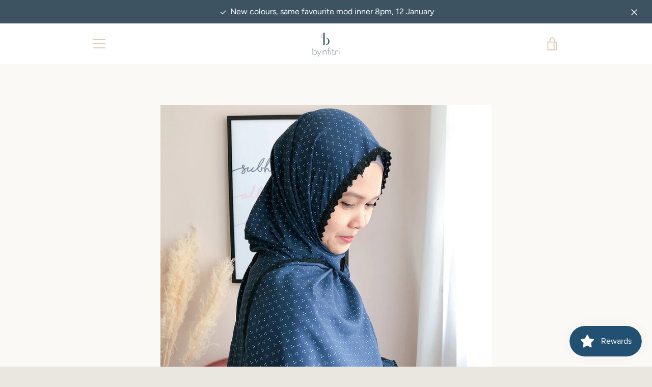

--- FILE ---
content_type: text/javascript
request_url: https://bynfitri.com/cdn/shop/t/14/assets/custom.js?v=101612360477050417211590192239
body_size: -703
content:
//# sourceMappingURL=/cdn/shop/t/14/assets/custom.js.map?v=101612360477050417211590192239
